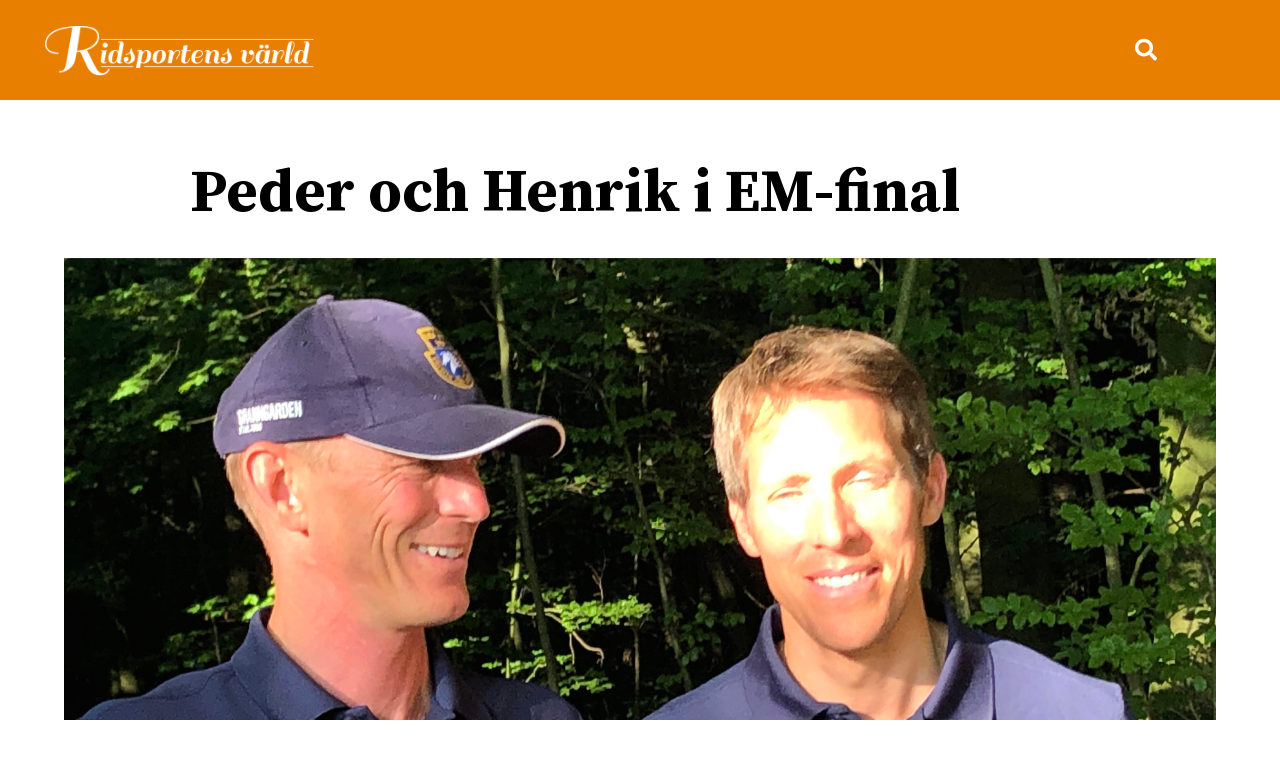

--- FILE ---
content_type: text/css
request_url: https://www.behrmann.nu/wp-content/uploads/elementor/css/post-654.css?ver=1664728145
body_size: 480
content:
.elementor-654 .elementor-element.elementor-element-a885ce2:not(.elementor-motion-effects-element-type-background), .elementor-654 .elementor-element.elementor-element-a885ce2 > .elementor-motion-effects-container > .elementor-motion-effects-layer{background-color:var( --e-global-color-2dac894 );}.elementor-654 .elementor-element.elementor-element-a885ce2{transition:background 0.3s, border 0.3s, border-radius 0.3s, box-shadow 0.3s;padding:10px 30px 10px 30px;}.elementor-654 .elementor-element.elementor-element-a885ce2 > .elementor-background-overlay{transition:background 0.3s, border-radius 0.3s, opacity 0.3s;}.elementor-654 .elementor-element.elementor-element-2c5472f{text-align:left;}.elementor-654 .elementor-element.elementor-element-2c5472f img{max-width:300px;}.elementor-bc-flex-widget .elementor-654 .elementor-element.elementor-element-18527fb.elementor-column .elementor-widget-wrap{align-items:center;}.elementor-654 .elementor-element.elementor-element-18527fb.elementor-column.elementor-element[data-element_type="column"] > .elementor-widget-wrap.elementor-element-populated{align-content:center;align-items:center;}.elementor-654 .elementor-element.elementor-element-0299d6b .elementor-search-form{text-align:center;}.elementor-654 .elementor-element.elementor-element-0299d6b .elementor-search-form__toggle{--e-search-form-toggle-size:40px;--e-search-form-toggle-color:#FFFFFF;--e-search-form-toggle-background-color:#FFFFFF00;}.elementor-654 .elementor-element.elementor-element-0299d6b:not(.elementor-search-form--skin-full_screen) .elementor-search-form__container{border-radius:3px;}.elementor-654 .elementor-element.elementor-element-0299d6b.elementor-search-form--skin-full_screen input[type="search"].elementor-search-form__input{border-radius:3px;}@media(min-width:768px){.elementor-654 .elementor-element.elementor-element-afcbc63{width:82.895%;}.elementor-654 .elementor-element.elementor-element-18527fb{width:17.105%;}}@media(max-width:767px){.elementor-654 .elementor-element.elementor-element-a885ce2{padding:10px 10px 10px 10px;}.elementor-654 .elementor-element.elementor-element-afcbc63{width:80%;}.elementor-654 .elementor-element.elementor-element-2c5472f img{max-width:200px;}.elementor-654 .elementor-element.elementor-element-2c5472f > .elementor-widget-container{margin:0px 0px 0px 0px;padding:0px 0px 0px 0px;}.elementor-654 .elementor-element.elementor-element-18527fb{width:20%;}.elementor-654 .elementor-element.elementor-element-0299d6b input[type="search"].elementor-search-form__input{font-size:24px;}}

--- FILE ---
content_type: text/css
request_url: https://www.behrmann.nu/wp-content/uploads/elementor/css/post-660.css?ver=1664728480
body_size: 193
content:
.elementor-660 .elementor-element.elementor-element-ddf85f0:not(.elementor-motion-effects-element-type-background), .elementor-660 .elementor-element.elementor-element-ddf85f0 > .elementor-motion-effects-container > .elementor-motion-effects-layer{background-color:#000000;}.elementor-660 .elementor-element.elementor-element-ddf85f0{transition:background 0.3s, border 0.3s, border-radius 0.3s, box-shadow 0.3s;padding:10px 0px 10px 0px;}.elementor-660 .elementor-element.elementor-element-ddf85f0 > .elementor-background-overlay{transition:background 0.3s, border-radius 0.3s, opacity 0.3s;}.elementor-660 .elementor-element.elementor-element-3e0e14e{text-align:left;}.elementor-660 .elementor-element.elementor-element-3e0e14e .elementor-heading-title{color:#FFFFFF;font-family:"Source Sans Pro", Sans-serif;font-size:16px;font-weight:700;}

--- FILE ---
content_type: text/css
request_url: https://www.behrmann.nu/wp-content/uploads/elementor/css/post-683.css?ver=1664729816
body_size: 863
content:
.elementor-683 .elementor-element.elementor-element-baa6337 > .elementor-container{max-width:900px;}.elementor-683 .elementor-element.elementor-element-baa6337{padding:5% 10% 0% 10%;}.elementor-bc-flex-widget .elementor-683 .elementor-element.elementor-element-54f20e1b.elementor-column .elementor-widget-wrap{align-items:center;}.elementor-683 .elementor-element.elementor-element-54f20e1b.elementor-column.elementor-element[data-element_type="column"] > .elementor-widget-wrap.elementor-element-populated{align-content:center;align-items:center;}.elementor-683 .elementor-element.elementor-element-54f20e1b > .elementor-element-populated{padding:0% 10% 0% 0%;}.elementor-683 .elementor-element.elementor-element-53d7bbbb{text-align:left;color:#000000;font-family:"Source Serif Pro", Sans-serif;font-size:60px;font-weight:700;line-height:1em;}.elementor-683 .elementor-element.elementor-element-5636dbb1 > .elementor-container{max-width:1200px;}.elementor-683 .elementor-element.elementor-element-5636dbb1{margin-top:0px;margin-bottom:0px;padding:0% 5% 0% 5%;}.elementor-683 .elementor-element.elementor-element-512801a3 > .elementor-element-populated{padding:0px 0px 0px 0px;}.elementor-683 .elementor-element.elementor-element-6e3d56be img{width:100%;}.elementor-683 .elementor-element.elementor-element-514b3eb0{margin-top:50px;margin-bottom:0px;padding:0% 16% 0% 16%;}.elementor-683 .elementor-element.elementor-element-39967af3{text-align:right;}.elementor-683 .elementor-element.elementor-element-39967af3 .elementor-heading-title{color:#000000;font-size:25px;font-weight:200;text-transform:uppercase;}.elementor-683 .elementor-element.elementor-element-1f90619c .elementor-icon-list-icon{width:14px;}.elementor-683 .elementor-element.elementor-element-1f90619c .elementor-icon-list-icon i{font-size:14px;}.elementor-683 .elementor-element.elementor-element-1f90619c .elementor-icon-list-icon svg{--e-icon-list-icon-size:14px;}.elementor-683 .elementor-element.elementor-element-1f90619c .elementor-icon-list-text, .elementor-683 .elementor-element.elementor-element-1f90619c .elementor-icon-list-text a{color:#000000;}.elementor-683 .elementor-element.elementor-element-1f90619c .elementor-icon-list-item{font-family:"Source Sans Pro", Sans-serif;font-size:20px;font-weight:400;}.elementor-683 .elementor-element.elementor-element-56599c16 > .elementor-element-populated{padding:0% 0% 0% 15%;}.elementor-683 .elementor-element.elementor-element-452fe95b{color:#000000;font-family:"Roboto", Sans-serif;font-size:20px;font-weight:300;line-height:1.8em;}.elementor-683 .elementor-element.elementor-element-71bbf2bd{margin-top:80px;margin-bottom:50px;padding:0% 16% 0% 16%;}.elementor-683 .elementor-element.elementor-element-32430ccb > .elementor-element-populated{padding:0px 0px 0px 0px;}.elementor-683 .elementor-element.elementor-element-6ad29e04 .elementor-posts-container .elementor-post__thumbnail{padding-bottom:calc( 0.66 * 100% );}.elementor-683 .elementor-element.elementor-element-6ad29e04:after{content:"0.66";}.elementor-683 .elementor-element.elementor-element-6ad29e04 .elementor-post__meta-data span + span:before{content:"•";}.elementor-683 .elementor-element.elementor-element-6ad29e04{--grid-column-gap:50px;--grid-row-gap:50px;}.elementor-683 .elementor-element.elementor-element-6ad29e04 .elementor-post__card{border-width:0px;}.elementor-683 .elementor-element.elementor-element-6ad29e04 .elementor-post__text{padding:0 0px;margin-top:0px;}.elementor-683 .elementor-element.elementor-element-6ad29e04 .elementor-post__meta-data{padding:10px 0px;color:#000000;font-family:"Montserrat", Sans-serif;font-size:14px;font-weight:300;}.elementor-683 .elementor-element.elementor-element-6ad29e04 .elementor-post__avatar{padding-right:0px;padding-left:0px;}.elementor-683 .elementor-element.elementor-element-6ad29e04 .elementor-post__card .elementor-post__meta-data{border-top-color:#000000;}.elementor-683 .elementor-element.elementor-element-6ad29e04 .elementor-post__title, .elementor-683 .elementor-element.elementor-element-6ad29e04 .elementor-post__title a{color:#000000;font-family:"Montserrat", Sans-serif;font-size:16px;font-weight:300;}.elementor-683 .elementor-element.elementor-element-6ad29e04 .elementor-post__title{margin-bottom:15px;}.elementor-683 .elementor-element.elementor-element-6ad29e04 .elementor-post__meta-data span:before{color:#000000;}@media(max-width:1024px){.elementor-683 .elementor-element.elementor-element-54f20e1b > .elementor-element-populated{padding:0px 0px 0px 0px;}.elementor-683 .elementor-element.elementor-element-53d7bbbb{font-size:50px;}.elementor-683 .elementor-element.elementor-element-5636dbb1{margin-top:50px;margin-bottom:0px;}.elementor-683 .elementor-element.elementor-element-514b3eb0{padding:0% 5% 0% 5%;}.elementor-683 .elementor-element.elementor-element-56599c16 > .elementor-element-populated{padding:0px 0px 0px 50px;}.elementor-683 .elementor-element.elementor-element-71bbf2bd{margin-top:50px;margin-bottom:0px;padding:0% 10% 0% 10%;}}@media(max-width:767px){.elementor-683 .elementor-element.elementor-element-baa6337{margin-top:50px;margin-bottom:0px;padding:0% 5% 0% 5%;}.elementor-683 .elementor-element.elementor-element-53d7bbbb{font-size:30px;}.elementor-683 .elementor-element.elementor-element-514b3eb0{padding:0% 5% 0% 5%;}.elementor-683 .elementor-element.elementor-element-39967af3{text-align:left;}.elementor-683 .elementor-element.elementor-element-56599c16 > .elementor-element-populated{padding:0% 0% 0% 0%;}.elementor-683 .elementor-element.elementor-element-71bbf2bd{padding:0% 5% 0% 5%;}.elementor-683 .elementor-element.elementor-element-6ad29e04 .elementor-posts-container .elementor-post__thumbnail{padding-bottom:calc( 0.5 * 100% );}.elementor-683 .elementor-element.elementor-element-6ad29e04:after{content:"0.5";}}@media(min-width:768px){.elementor-683 .elementor-element.elementor-element-35140b50{width:20.013%;}.elementor-683 .elementor-element.elementor-element-56599c16{width:80%;}}@media(max-width:1024px) and (min-width:768px){.elementor-683 .elementor-element.elementor-element-35140b50{width:30%;}.elementor-683 .elementor-element.elementor-element-56599c16{width:70%;}}